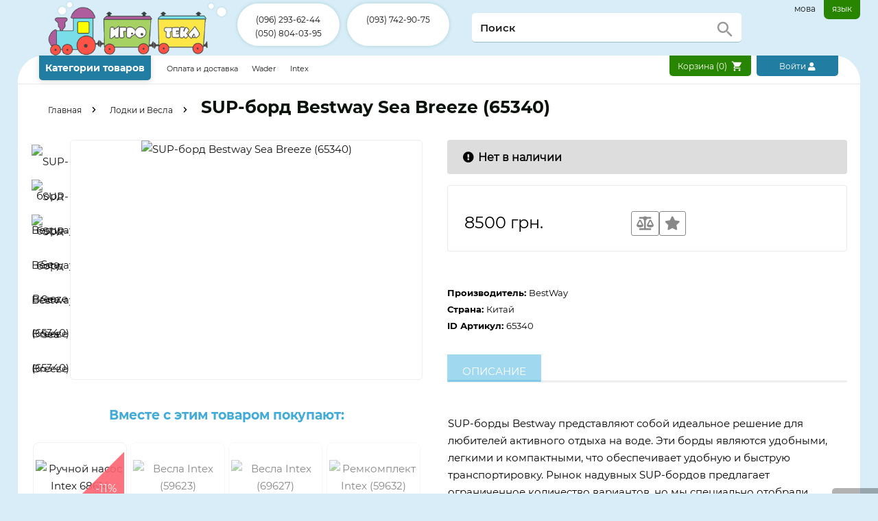

--- FILE ---
content_type: text/html; charset=utf-8
request_url: https://igroteka.ua/sup-bord-bestway-sea-breeze-65340
body_size: 219187
content:


<!DOCTYPE html>
<html lang="ru">
<head>
	<meta http-equiv="content-type" content="text/html; charset=utf-8" />
	<meta http-equiv="X-UA-Compatible" content="IE=edge">
	<meta name="viewport" content="width=device-width, initial-scale=1">
	<title>Купить SUP-борд Bestway Sea Breeze (65340) в Харькове от компании &quot;Игротека&quot;</title>
	<meta content='SUP-борд Bestway Sea Breeze (65340). Подробная информация о заказе в компании &quot;Игротека&quot;' name="description">
	<meta content='SUP-борд Bestway Sea Breeze (65340), SUP-борд Bestway Sea Breeze (65340) купить,SUP-борд Bestway Sea Breeze (65340) цена,SUP-борд Bestway Sea Breeze (65340) оптом,SUP-борд Bestway Sea Breeze (65340) описание,SUP-борд Bestway Sea Breeze (65340) отзывы' name="keywords">
	<meta content='Купить SUP-борд Bestway Sea Breeze (65340) в Харькове от компании &quot;Игротека&quot;' property="og:title">
	<meta content="https://igroteka.ua/images/s/u/sup-bord-bestway-sea-breeze-65340-288x288.avif" property="og:image">
	<meta content="https://igroteka.ua/sup-bord-bestway-sea-breeze-65340" property="og:url">
	<meta content="igroteka.ua" property="og:site_name">
	<meta content="website" property="og:type">
	<meta name="yandex-verification" content="72a241ba8b22dc06" />
	<meta name="google-site-verification" content="ec5D0njy3L_Jwfg7O7iCUJWwL6Hq3_6LhwN3UtuRYxw" />
	<link rel="icon" type="image/png" href="/static/image/favicon.png" />
	<link type="text/css" rel="stylesheet" href="/static/desktop-critical-min3817.css">
	
		<link rel="alternate" hreflang="uk" href="https://igroteka.ua/ua/sup-bord-bestway-sea-breeze-65340" />
	
		<link rel="alternate" hreflang="ru" href="https://igroteka.ua/sup-bord-bestway-sea-breeze-65340" />
	
	<svg style="display:none;">
    <symbol id="checkoutIcon" xmlns="http://www.w3.org/2000/svg" viewBox="0 0 24 24"><path fill="none" d="M0 0h24v24H0V0zm0 0h24v24H0V0z"/><path d="M16.59 7.58L10 14.17l-3.59-3.58L5 12l5 5 8-8zM12 2C6.48 2 2 6.48 2 12s4.48 10 10 10 10-4.48 10-10S17.52 2 12 2zm0 18c-4.42 0-8-3.58-8-8s3.58-8 8-8 8 3.58 8 8-3.58 8-8 8z"/></symbol>
    <symbol id="cartIcon" class="right openCart" viewBox="0 0 24 24"><path d="M7 18c-1.1 0-1.99.9-1.99 2S5.9 22 7 22s2-.9 2-2-.9-2-2-2zM1 2v2h2l3.6 7.59-1.35 2.45c-.16.28-.25.61-.25.96 0 1.1.9 2 2 2h12v-2H7.42c-.14 0-.25-.11-.25-.25l.03-.12.9-1.63h7.45c.75 0 1.41-.41 1.75-1.03l3.58-6.49c.08-.14.12-.31.12-.48 0-.55-.45-1-1-1H5.21l-.94-2H1zm16 16c-1.1 0-1.99.9-1.99 2s.89 2 1.99 2 2-.9 2-2-.9-2-2-2z"></path><path d="M0 0h24v24H0z" fill="none"></path></symbol>
    <symbol id="cellIcon" xmlns="http://www.w3.org/2000/svg" viewBox="0 0 24 24"><path d="M0 0h24v24H0z" fill="none"/><path d="M6.62 10.79c1.44 2.83 3.76 5.14 6.59 6.59l2.2-2.2c.27-.27.67-.36 1.02-.24 1.12.37 2.33.57 3.57.57.55 0 1 .45 1 1V20c0 .55-.45 1-1 1-9.39 0-17-7.61-17-17 0-.55.45-1 1-1h3.5c.55 0 1 .45 1 1 0 1.25.2 2.45.57 3.57.11.35.03.74-.25 1.02l-2.2 2.2z"/></symbol>
    <symbol id="emailIcon" xmlns="http://www.w3.org/2000/svg" width="24" height="24" viewBox="0 0 24 24"><path d="M20 4H4c-1.1 0-1.99.9-1.99 2L2 18c0 1.1.9 2 2 2h16c1.1 0 2-.9 2-2V6c0-1.1-.9-2-2-2zm0 4l-8 5-8-5V6l8 5 8-5v2z"/><path d="M0 0h24v24H0z" fill="none"/></symbol>
    <symbol id="buyInfoDelivery" xmlns="http://www.w3.org/2000/svg" viewBox="0 0 27 27"><path d="M0 0h24v24H0z" fill="none"/><path d="M20 8h-3V4H3c-1.1 0-2 .9-2 2v11h2c0 1.66 1.34 3 3 3s3-1.34 3-3h6c0 1.66 1.34 3 3 3s3-1.34 3-3h2v-5l-3-4zM6 18.5c-.83 0-1.5-.67-1.5-1.5s.67-1.5 1.5-1.5 1.5.67 1.5 1.5-.67 1.5-1.5 1.5zm13.5-9l1.96 2.5H17V9.5h2.5zm-1.5 9c-.83 0-1.5-.67-1.5-1.5s.67-1.5 1.5-1.5 1.5.67 1.5 1.5-.67 1.5-1.5 1.5z"/></symbol>
    <symbol id="buyInfoPayment" xmlns="http://www.w3.org/2000/svg" viewBox="0 0 24 24"><path d="M11.8 10.9c-2.27-.59-3-1.2-3-2.15 0-1.09 1.01-1.85 2.7-1.85 1.78 0 2.44.85 2.5 2.1h2.21c-.07-1.72-1.12-3.3-3.21-3.81V3h-3v2.16c-1.94.42-3.5 1.68-3.5 3.61 0 2.31 1.91 3.46 4.7 4.13 2.5.6 3 1.48 3 2.41 0 .69-.49 1.79-2.7 1.79-2.06 0-2.87-.92-2.98-2.1h-2.2c.12 2.19 1.76 3.42 3.68 3.83V21h3v-2.15c1.95-.37 3.5-1.5 3.5-3.55 0-2.84-2.43-3.81-4.7-4.4z"/><path d="M0 0h24v24H0z" fill="none"/></symbol>
    <symbol id="buyInfoReturn" xmlns="http://www.w3.org/2000/svg" viewBox="0 0 24 24"><path d="M19 8l-4 4h3c0 3.31-2.69 6-6 6-1.01 0-1.97-.25-2.8-.7l-1.46 1.46C8.97 19.54 10.43 20 12 20c4.42 0 8-3.58 8-8h3l-4-4zM6 12c0-3.31 2.69-6 6-6 1.01 0 1.97.25 2.8.7l1.46-1.46C15.03 4.46 13.57 4 12 4c-4.42 0-8 3.58-8 8H1l4 4 4-4H6z"/><path d="M0 0h24v24H0z" fill="none"/></symbol>
    <symbol id="fbIcon" xmlns="http://www.w3.org/2000/svg" xmlns:xlink="http://www.w3.org/1999/xlink" width="46" height="46" viewBox="0 0 46 46">
      <image width="46" height="46" xlink:href="[data-uri]"/>
    </symbol>
    <symbol id="gplusIcon" xmlns="http://www.w3.org/2000/svg" xmlns:xlink="http://www.w3.org/1999/xlink" width="46" height="46" viewBox="0 0 46 46">
      <image width="46" height="46" xlink:href="[data-uri]"/>
    </symbol>
    <symbol id="logoIcon" xmlns="http://www.w3.org/2000/svg" xmlns:xlink="http://www.w3.org/1999/xlink" width="100%" height="100%" viewBox="0 0 378 117">
      <image width="100%" height="100%" xlink:href="[data-uri]"/>
    </symbol>
    <symbol id="logoSnow" xmlns="http://www.w3.org/2000/svg" xmlns:xlink="http://www.w3.org/1999/xlink" viewBox="0 0 400 124">
  <defs>
    <image id="image" width="104" height="35" xlink:href="[data-uri]"/>
  </defs>
  <image width="400" height="123" xlink:href="[data-uri]"/>
  <use id="snow" x="124" y="24" xlink:href="#image"/>
  <use id="snow_copy" data-name="snow copy" x="246" y="23" xlink:href="#image"/>
</symbol>

    <symbol id="searchIcon" xmlns="http://www.w3.org/2000/svg" viewBox="0 0 24 24"><path d="M15.5 14h-.79l-.28-.27C15.41 12.59 16 11.11 16 9.5 16 5.91 13.09 3 9.5 3S3 5.91 3 9.5 5.91 16 9.5 16c1.61 0 3.09-.59 4.23-1.57l.27.28v.79l5 4.99L20.49 19l-4.99-5zm-6 0C7.01 14 5 11.99 5 9.5S7.01 5 9.5 5 14 7.01 14 9.5 11.99 14 9.5 14z"></path><path d="M0 0h24v24H0z" fill="none"></path></symbol>
    <symbol id="chatIcon" xmlns="http://www.w3.org/2000/svg" width="24" height="24" viewBox="0 0 24 24"><path d="M20 2H4c-1.1 0-2 .9-2 2v18l4-4h14c1.1 0 2-.9 2-2V4c0-1.1-.9-2-2-2z"/><path d="M0 0h24v24H0z" fill="none"/></symbol>
    <symbol id="rtcIcon" xmlns="http://www.w3.org/2000/svg" width="24" height="24" viewBox="0 0 24 24"><path d="M0 0h24v24H0z" fill="none"/><path d="M17 3h-1v5h1V3zm-2 2h-2V4h2V3h-3v3h2v1h-2v1h3V5zm3-2v5h1V6h2V3h-3zm2 2h-1V4h1v1zm0 10.5c-1.25 0-2.45-.2-3.57-.57-.35-.11-.74-.03-1.01.24l-2.2 2.2c-2.83-1.44-5.15-3.75-6.59-6.59l2.2-2.21c.27-.26.35-.65.24-1C8.7 6.45 8.5 5.25 8.5 4c0-.55-.45-1-1-1H4c-.55 0-1 .45-1 1 0 9.39 7.61 17 17 17 .55 0 1-.45 1-1v-3.5c0-.55-.45-1-1-1z"/></symbol>
    <symbol id="gridIcon" xmlns="http://www.w3.org/2000/svg" viewBox="0 0 24 24"><path d="M0 0h24v24H0z" fill="none"/><path d="M20 2H4c-1.1 0-2 .9-2 2v16c0 1.1.9 2 2 2h16c1.1 0 2-.9 2-2V4c0-1.1-.9-2-2-2zM8 20H4v-4h4v4zm0-6H4v-4h4v4zm0-6H4V4h4v4zm6 12h-4v-4h4v4zm0-6h-4v-4h4v4zm0-6h-4V4h4v4zm6 12h-4v-4h4v4zm0-6h-4v-4h4v4zm0-6h-4V4h4v4z"/></symbol>
    <symbol id="listIcon" xmlns="http://www.w3.org/2000/svg" viewBox="0 0 24 24"><path d="M4 14h4v-4H4v4zm0 5h4v-4H4v4zM4 9h4V5H4v4zm5 5h12v-4H9v4zm0 5h12v-4H9v4zM9 5v4h12V5H9z"/><path d="M0 0h24v24H0z" fill="none"/></symbol>
    <symbol id="panelFilterToggle" xmlns="http://www.w3.org/2000/svg" xmlns:xlink="http://www.w3.org/1999/xlink" viewBox="0 0 256 256">
        <image x="12" y="11" width="232" height="221" xlink:href="[data-uri]"/>
    </symbol>
    <symbol id="appstore" xmlns="http://www.w3.org/2000/svg" xmlns:xlink="http://www.w3.org/1999/xlink" viewBox="0 0 703 144">
      <defs>
        <style>
          .cls-1 {
            fill: none;
            stroke: #fff;
            stroke-width: 5.71px;
          }
        </style>
      </defs>
      <image width="701" height="144" xlink:href="[data-uri]"/>
      <rect id="Rounded_Rectangle_1" data-name="Rounded Rectangle 1" class="cls-1" y="-2" width="703" height="150" rx="10" ry="10"/>
    </symbol>
    <symbol id="googleplay" xmlns="http://www.w3.org/2000/svg" xmlns:xlink="http://www.w3.org/1999/xlink" viewBox="0 0 508 132">
        <defs>
            <style>
              .cls-1 {
                font-size: 48px;
                font-family: "Myriad Pro";
                font-weight: 700;
              }
            </style>
        </defs>
        <image id="Rounded_Rectangle_1" data-name="Rounded Rectangle 1" width="508" height="132" xlink:href="[data-uri]"/>
        <text id="Скоро" class="cls-1" x="242.323" y="57.9">Скоро</text>
        <image id="logo" x="313" y="68" width="175" height="54" xlink:href="[data-uri]"/>
    </symbol>
<symbol id="youIcon" xmlns="http://www.w3.org/2000/svg" xmlns:xlink="http://www.w3.org/1999/xlink" viewBox="0 0 300 211">
      <image width="300" height="211" xlink:href="[data-uri]"/>
    </symbol>
    <symbol id="fbIconRounded" xmlns="http://www.w3.org/2000/svg" xmlns:xlink="http://www.w3.org/1999/xlink" viewBox="0 0 300 300">
      <image width="300" height="300" xlink:href="[data-uri]"/>
    </symbol>
    <symbol id="miraclesLogo" xmlns="http://www.w3.org/2000/svg" xmlns:xlink="http://www.w3.org/1999/xlink" viewBox="0 0 98 24">
      <image width="98" height="24" xlink:href="[data-uri]"/>
    </symbol>
    <symbol id="freeDelivery" xmlns="http://www.w3.org/2000/svg" xmlns:xlink="http://www.w3.org/1999/xlink" viewBox="0 0 512 336">
      <image y="21" width="512" height="288" xlink:href="[data-uri]"/>
    </symbol>


</svg>
</head>
<body>
	<div id="loading"></div>
	<div id="bg"></div>
	<div id="form"></div>
	<div id="add-cart" class="message">
		<div>
			Вы добавили:
			<span class="name"></span>
		</div>
	</div>
	

<header>
	<div class='main container'>
		<div id="logo">
			<a href="/" title="Игрушки от igroteka.ua">
				<svg><use xlink:href="#logoIcon"></use></svg>
			</a>
		</div>
		
			<div class="phones">
				
					<div class="phone">
						<a href="tel:(096) 293-62-44">(096) 293-62-44</a>
					</div>
					
				
					<div class="phone">
						<a href="tel:(050) 804-03-95">(050) 804-03-95</a>
					</div>
					
						</div>
						<div class="phones">
					
				
					<div class="phone">
						<a href="tel:(093) 742-90-75">(093) 742-90-75</a>
					</div>
					
				
			</div>
			
		<div id="attention"></div>
		<div id="search" class="right">
			<form action="/search" method="get">
				<input id="query" type="text" placeholder='Поиск' name="q" value="" autocomplete="off">
				<svg><use xlink:href="#searchIcon"></use></svg>
			</form>
			<div id="autocomplete"></div>
		</div>
		<div id="lang" class='noselect'>
			<a  href="/ua/sup-bord-bestway-sea-breeze-65340" title="/ua/sup-bord-bestway-sea-breeze-65340">мова</a>
			<a class="active" href="/sup-bord-bestway-sea-breeze-65340" title="/sup-bord-bestway-sea-breeze-65340">язык</a>
		</div>
	</div>
	<div class='nav container'>
		<div class="info">
			<button id="navigation_toggle">Категории товаров</button>
			
				<a href="/oplata-i-dostavka">
					Оплата и доставка
				</a>
			
			
    <a href="https://wader.net.ua/">Wader</a>
    <a href="https://intex-bassein.com.ua/">Intex</a>

		</div>
		<div class="buttons">
			<button id="cart" class="right cart"><span>Корзина (<span class='items_qty'>0</span>)</span>
				<svg><use xlink:href="#cartIcon" fill="#fff"></use></svg>
			</button>
			<a href="/user/favorite/" class="profile favorite link">
				Избранные
				(<span class="counter"></span>)
				<i class="fas fa-star"></i>
			</a>
			<a href="/user/compare/" class="profile compare link">
				Сравнение
				(<span class="counter"></span>)
				<i class="fas fa-balance-scale"></i>
			</a>
			
				<button id="sign-in" class="right">
					Войти
					<i class="fas fa-user"></i>
				</button>
			
		</div>
	</div>
	
		
			<div id="panel">
				<div class="link filterToggle">
					<svg><use xlink:href="#panelFilterToggle"></use></svg>
				</div>
				<div class="cart link">
					<div class='items_qty'>0</div>
					<svg><use xlink:href="#cartIcon"></use></svg>
				</div>
				<div id="scroll-up" class="link"></div>
			</div>
		
	
</header>

	<div id="categories-container" class="container">
        <div id="navigation-container" class="navigation"></div>
    </div>
	<div id="content" class="container">
		
			


<template id="galleryTemplate">
	<div id="gallery">
		<div class="close noselect"><i class="far fa-window-close"></i></div>
		<div class="arrow left noselect"></div>
		<div id='image'>
			<img class="noselect" src="" alt="SUP-борд Bestway Sea Breeze (65340)">
		</div>
		<div class="arrow right noselect"></div>
	</div>
</template>
<template id="feedbackTemplate">
	<article>
		<div class="rate one"></div>
		<h4>author</h4>
		<p>text</p>
	</article>
</template>
<div id="product" itemscope itemtype="http://schema.org/Product">
	<div id="product-bc">
		<span class="bread-crumbs" itemscope itemtype="http://schema.org/BreadcrumbList">
			<span itemprop="itemListElement" 
				itemscope itemtype="http://schema.org/ListItem">
				<a href="/" itemprop="item">
					<span itemprop="name">Главная</span>
				</a>
				<meta itemprop="position" content="1">
			</span>
			
				<span itemprop="itemListElement" 
				itemscope itemtype="http://schema.org/ListItem">
					<a href='/stuff/lodki-i-vesla.html'
					itemprop="item">
						<span itemprop="name">Лодки и Весла</span>
					</a>
					<meta itemprop="position" content="2">
				</span>
			
		</span>
		<h1 itemprop="name" class="name">SUP-борд Bestway Sea Breeze (65340)</h1>
	</div>
	<div class="product" data-id="44807">
		<div class="info">
			<div class="photo-gallery">
				<div class="mini_photos photos">
					
						
							<a href="/images/s/u/sup-bord-bestway-sea-breeze-65340-800x800.avif">
								<img src="/images/s/u/sup-bord-bestway-sea-breeze-65340-85x85.avif" alt="SUP-борд Bestway Sea Breeze (65340)" data-image="/images/s/u/sup-bord-bestway-sea-breeze-65340-800x800.avif">
							</a>
						
							<a href="/images/s/u/sup-bord-bestway-sea-breeze-65340-800x800-2.avif">
								<img src="/images/s/u/sup-bord-bestway-sea-breeze-65340-85x85-2.avif" alt="SUP-борд Bestway Sea Breeze (65340)" data-image="/images/s/u/sup-bord-bestway-sea-breeze-65340-800x800-2.avif">
							</a>
						
							<a href="/images/s/u/sup-bord-bestway-sea-breeze-65340-800x800-3.avif">
								<img src="/images/s/u/sup-bord-bestway-sea-breeze-65340-85x85-3.avif" alt="SUP-борд Bestway Sea Breeze (65340)" data-image="/images/s/u/sup-bord-bestway-sea-breeze-65340-800x800-3.avif">
							</a>
						
					
				</div>
				<a id='big-photo'>
					<img itemprop="image" src="/images/s/u/sup-bord-bestway-sea-breeze-65340-800x800.avif" alt="SUP-борд Bestway Sea Breeze (65340)" data-image="/images/s/u/sup-bord-bestway-sea-breeze-65340-1280x1280.avif">
					
				</a>
				
					<div class="related">
						
							<h3 class="topic">Вместе с этим товаром покупают:</h3>
						
						<div class="items">
							
								<div class="item">
									<a class="image" href="/ruchnoj-nasos-intex-68614.html">
										<img src="/images/r/u/ruchnoj-nasos-intex-68614.html-400x400.avif" alt="Ручной насос Intex 68614">
										
											<div class="special">-11%</div>
										
									</a>
									<div class="availability">
										<span>Есть в наличии</span>
									</div>
									
										<div class="price">
											<span class="old">240,0 грн.</span>
											<span class="new">215 грн.</span>
										</div>
									
									<a href="/ruchnoj-nasos-intex-68614.html" class="name">Ручной насос Intex 68614</a>
								</div>
							
								<div class="item notavail">
									<a class="image" href="/vesla-intex-59623.html">
										<img src="/images/v/e/vesla-intex-59623.html-400x400.avif" alt="Весла Intex (59623)">
										
									</a>
									<div class="availability">
										<span class="notaval">Нет в наличии</span>
									</div>
									
										<div class="price">300 грн.</div>
									
									<a href="/vesla-intex-59623.html" class="name">Весла Intex (59623)</a>
								</div>
							
								<div class="item notavail">
									<a class="image" href="/vesla-intex-69627.html">
										<img src="/images/v/e/vesla-intex-69627.html-400x400.avif" alt="Весла Intex (69627)">
										
									</a>
									<div class="availability">
										<span class="notaval">Нет в наличии</span>
									</div>
									
										<div class="price">520 грн.</div>
									
									<a href="/vesla-intex-69627.html" class="name">Весла Intex (69627)</a>
								</div>
							
								<div class="item notavail">
									<a class="image" href="/remkomplekt-intex-59632.html">
										<img src="/images/r/e/remkomplekt-intex-59632.html-400x400.avif" alt="Ремкомплект Intex (59632)">
										
									</a>
									<div class="availability">
										<span class="notaval">Нет в наличии</span>
									</div>
									
										<div class="price">50 грн.</div>
									
									<a href="/remkomplekt-intex-59632.html" class="name">Ремкомплект Intex (59632)</a>
								</div>
							
						</div>
					</div>
				
				
					<div class="related">
						<h3><a class="topic" href="/stuff/lodki-i-vesla.html" title="Човни та Весла">Похожие товары:</a></h3>
						<div class="latest items">
							
								<div class="item">
									<a class="image" href="/lodka-naduvnaja-seahawk-intex-68351.html">
										<img src="/images/l/o/lodka-naduvnaja-seahawk-intex-68351.html-400x400.avif" alt="Лодка надувная Seahawk Intex 338х127 см (68351)">
										
									</a>
									<div class="availability">
										<span>Есть в наличии</span>
									</div>
									
										<div class="price">4960 грн.</div>
									
									<a class="name" href="/lodka-naduvnaja-seahawk-intex-68351.html">Лодка надувная Seahawk Intex 338х127 см (68351)</a>
								</div>
							
								<div class="item">
									<a class="image" href="/naduvnaja-dvuhmestnaja-lodka-lodka-intex-68306.html">
										<img src="/images/n/a/naduvnaja-dvuhmestnaja-lodka-lodka-intex-68306.html-400x400-3.avif" alt="Надувная лодка-байдарка Intex 351*76*38см (68306)">
										
											<div class="special">-7%</div>
										
									</a>
									<div class="availability">
										<span>Есть в наличии</span>
									</div>
									
										<div class="price">
											<span class="old">5900,0 грн.</span>
											<span class="new">5500 грн.</span>
										</div>
									
									<a class="name" href="/naduvnaja-dvuhmestnaja-lodka-lodka-intex-68306.html">Надувная лодка-байдарка Intex 351*76*38см (68306)</a>
								</div>
							
								<div class="item">
									<a class="image" href="/vesla-aljumnv-intex-69625">
										<img src="/images/v/e/vesla-aljumnv-intex-69625-400x400-2.avif" alt="Весла алюмінієві Intex 69625">
										
									</a>
									<div class="availability">
										<span>Есть в наличии</span>
									</div>
									
										<div class="price">605 грн.</div>
									
									<a class="name" href="/vesla-aljumnv-intex-69625">Весла алюмінієві Intex 69625</a>
								</div>
							
								<div class="item">
									<a class="image" href="/bw-sup-bord-310h86h15-sm-65308">
										<img src="/images/b/w/bw-sup-bord-310h86h15-sm-65308-400x400.avif" alt="BW SUP-борд 310х86х15 см (65308)">
										
									</a>
									<div class="availability">
										<span>Есть в наличии</span>
									</div>
									
										<div class="price">11984 грн.</div>
									
									<a class="name" href="/bw-sup-bord-310h86h15-sm-65308">BW SUP-борд 310х86х15 см (65308)</a>
								</div>
							
						</div>
					</div>
				
				<div id="tabContent">
					
						<div class="gallery photos">
							
								<a href="/images/s/u/sup-bord-bestway-sea-breeze-65340-1280x1280.avif" data-image="/images/s/u/sup-bord-bestway-sea-breeze-65340-800x800.avif">
									<img src="/images/s/u/sup-bord-bestway-sea-breeze-65340-400x400.avif" alt="SUP-борд Bestway Sea Breeze (65340)" data-image="/images/s/u/sup-bord-bestway-sea-breeze-65340-800x800.avif">
								</a>
							
								<a href="/images/s/u/sup-bord-bestway-sea-breeze-65340-1280x1280-2.avif" data-image="/images/s/u/sup-bord-bestway-sea-breeze-65340-800x800-2.avif">
									<img src="/images/s/u/sup-bord-bestway-sea-breeze-65340-400x400-2.avif" alt="SUP-борд Bestway Sea Breeze (65340)" data-image="/images/s/u/sup-bord-bestway-sea-breeze-65340-800x800-2.avif">
								</a>
							
								<a href="/images/s/u/sup-bord-bestway-sea-breeze-65340-1280x1280-3.avif" data-image="/images/s/u/sup-bord-bestway-sea-breeze-65340-800x800-3.avif">
									<img src="/images/s/u/sup-bord-bestway-sea-breeze-65340-400x400-3.avif" alt="SUP-борд Bestway Sea Breeze (65340)" data-image="/images/s/u/sup-bord-bestway-sea-breeze-65340-800x800-3.avif">
								</a>
							
						</div>
					
				</div>
				<div class="related">
					

<h3 class="topic">Популярные</h3>
<div class="items">
	
		<div class="item">
			<a class="image" href="/domik-dlja-kukol-wader-25400.html">
				<img src="/images/d/o/domik-dlja-kukol-wader-25400.html-260x260.avif" alt="Домик для кукол Wader 25400">
				
					<div class="special">-33%</div>
				
			</a>
			<div class="availability">
				<span class="notaval">Нет в наличии</span>
			</div>
			<div class="price">1099грн</div>
			<a class="name" href="/domik-dlja-kukol-wader-25400.html">Домик для кукол Wader 25400</a>
		</div>
	
		<div class="item">
			<a class="image" href="/igrushka-katalka-motocikl-501-orion.html">
				<img src="/images/i/g/igrushka-katalka-motocikl-501-orion.html-260x260.avif" alt="Мотоцикл  детский Орион 501">
				
			</a>
			<div class="availability">
				<span class="notaval">Нет в наличии</span>
			</div>
			<div class="price">910грн</div>
			<a class="name" href="/igrushka-katalka-motocikl-501-orion.html">Мотоцикл  детский Орион 501</a>
		</div>
	
		<div class="item">
			<a class="image" href="/mega-garazh-s-liftom-3-urovnja-72-metra-wader-50320">
				<img src="/images/m/e/mega-garazh-s-liftom-3-urovnja-72-metra-wader-50320-260x260.avif" alt="Мега гараж с лифтом Wader 3 уровня 7,2 метра (50320)">
				
					<div class="special">-37%</div>
				
			</a>
			<div class="availability">
				<span class="notaval">Нет в наличии</span>
			</div>
			<div class="price">1999грн</div>
			<a class="name" href="/mega-garazh-s-liftom-3-urovnja-72-metra-wader-50320">Мега гараж с лифтом Wader 3 уровня 7,2 метра (50320)</a>
		</div>
	
		<div class="item">
			<a class="image" href="/gorka-doloni-0140">
				<img src="/images/g/o/gorka-doloni-0140-260x260-2.avif" alt="Горка Долони Doloni (0140)">
				
					<div class="special">-3%</div>
				
			</a>
			<div class="availability">
				<span class="notaval">Нет в наличии</span>
			</div>
			<div class="price">856грн</div>
			<a class="name" href="/gorka-doloni-0140">Горка Долони Doloni (0140)</a>
		</div>
	
</div>
<h3 class="topic">Новинки</h3>
<div class="items">
	
		<div class="item">
			<a class="image" href="/straykbolniy-pistolet-galaxy-g6-colt-m1911-chorniy">
				<img src="/images/s/t/straykbolniy-pistolet-galaxy-g6-colt-m1911-chorniy-260x260.avif" alt="Страйкбольный пистолет Galaxy G6 (Colt M1911), чёрный">
				
					<div class="special">-6%</div>
				
			</a>
			<div class="availability">
				<span>Есть в наличии</span>
			</div>
			<div class="price">750грн</div>
			<a class="name" href="/straykbolniy-pistolet-galaxy-g6-colt-m1911-chorniy">Страйкбольный пистолет Galaxy G6 (Colt M1911), чёрный</a>
		</div>
	
		<div class="item">
			<a class="image" href="/straykbolniy-pistolet-galaxy-g33a-z-glushnikom-ag33a-tokarev-tt">
				<img src="/images/s/t/straykbolniy-pistolet-galaxy-g33a-z-glushnikom-ag33a-tokarev-tt-260x260-2.avif" alt="Страйкбольный пистолет Galaxy G.33A с глушителем (AG33A) Токарев (ТТ)">
				
					<div class="special">-9%</div>
				
			</a>
			<div class="availability">
				<span>Есть в наличии</span>
			</div>
			<div class="price">750грн</div>
			<a class="name" href="/straykbolniy-pistolet-galaxy-g33a-z-glushnikom-ag33a-tokarev-tt">Страйкбольный пистолет Galaxy G.33A с глушителем (AG33A) Токарев (ТТ)</a>
		</div>
	
		<div class="item">
			<a class="image" href="/straykbolniy-pistolet-tt-galaxy-g33-6-mm-metal--plastik-chorniy">
				<img src="/images/s/t/straykbolniy-pistolet-tt-galaxy-g33-6-mm-metal--plastik-chorniy-260x260.avif" alt="Страйкбольный пистолет TT Galaxy G.33 (6 мм), металл + пластик, чёрный">
				
					<div class="special">-8%</div>
				
			</a>
			<div class="availability">
				<span>Есть в наличии</span>
			</div>
			<div class="price">730грн</div>
			<a class="name" href="/straykbolniy-pistolet-tt-galaxy-g33-6-mm-metal--plastik-chorniy">Страйкбольный пистолет TT Galaxy G.33 (6 мм), металл + пластик, чёрный</a>
		</div>
	
		<div class="item">
			<a class="image" href="/straykbolniy-pistolet-galaxy-g2a--metaleviy-dlya-pidlitkiv">
				<img src="/images/s/t/straykbolniy-pistolet-galaxy-g2a--metaleviy-dlya-pidlitkiv-260x260.avif" alt="Страйкбольный пистолет Galaxy G.2A – металлический, для подростков">
				
					<div class="special">-8%</div>
				
			</a>
			<div class="availability">
				<span>Есть в наличии</span>
			</div>
			<div class="price">640грн</div>
			<a class="name" href="/straykbolniy-pistolet-galaxy-g2a--metaleviy-dlya-pidlitkiv">Страйкбольный пистолет Galaxy G.2A – металлический, для подростков</a>
		</div>
	
		<div class="item">
			<a class="image" href="/straykbolniy-pistolet-galaxy-g29b-pm-metaleviy-chorniy">
				<img src="/images/s/t/straykbolniy-pistolet-galaxy-g29b-pm-metaleviy-chorniy-260x260.avif" alt="Страйкбольный пистолет Galaxy G.29B (ПМ), металлический, чёрный">
				
					<div class="special">-7%</div>
				
			</a>
			<div class="availability">
				<span>Есть в наличии</span>
			</div>
			<div class="price">740грн</div>
			<a class="name" href="/straykbolniy-pistolet-galaxy-g29b-pm-metaleviy-chorniy">Страйкбольный пистолет Galaxy G.29B (ПМ), металлический, чёрный</a>
		</div>
	
		<div class="item">
			<a class="image" href="/straykbolniy-pistolet-makarova-pm-galaxy-g29-metal--plastik-korichneva-rukoyatka">
				<img src="/images/s/t/straykbolniy-pistolet-makarova-pm-galaxy-g29-metal--plastik-korichneva-rukoyatka-260x260.avif" alt="Страйкбольный пистолет Макарова PM Galaxy G29 (металл + пластик), коричневая накладка на рукоятку">
				
					<div class="special">-7%</div>
				
			</a>
			<div class="availability">
				<span>Есть в наличии</span>
			</div>
			<div class="price">740грн</div>
			<a class="name" href="/straykbolniy-pistolet-makarova-pm-galaxy-g29-metal--plastik-korichneva-rukoyatka">Страйкбольный пистолет Макарова PM Galaxy G29 (металл + пластик), коричневая накладка на рукоятку</a>
		</div>
	
</div>
				</div>
			</div>
			<div class="product-info">
				
				
				<div class="availability">
					<link itemprop="availability" href="https://schema.org/InStock" />
					<link itemprop="url" href="/sup-bord-bestway-sea-breeze-65340"/>
					<span class="notaval"><i class="fas fa-exclamation-circle"></i>Нет в наличии</span>
				</div>
				<div>
						<div id="price-block">
							<div class="row">
								<span itemprop="offers" itemscope itemtype="http://schema.org/Offer" class="col">
									<span class="price">
										
											<span itemprop="price">8500</span> <span itemprop="priceCurrency" content="UAH">грн.</span>
										
									</span>
									<br>
								</span>
								<div class="product-buttons">
									<i class="fas fa-balance-scale"></i>
									<i class="fas fa-star"></i>
								</div>
							</div>
					
						</div>
					
					<div class="properties">
						
						<br>
						
							<span class="key">Производитель: </span>
								<span itemprop="brand" class="value"> 
									
											BestWay </span>
									
							<br>
						
						
							<span class="key">Страна: </span>
							<span itemprop="manufacturer" class="value"> Китай </span>
							<br>
						
						
						<span class="key">ID Артикул: </span>
						<span itemprop="sku" class="value"> 65340 </span>
						<br>
					</div>
				</div>
				<div id="tags" class="container">
					
				</div>
				<div class="tabs">
					<div class="tab">
						<label for="tab-1" class='blue tab'>ОПИСАНИЕ</label>
					</div>
					<div id="tab-1" itemprop="description" class="tab_content noselect">
						
						<p>SUP-борды Bestway представляют собой идеальное решение для любителей активного отдыха на воде. Эти борды являются удобными, легкими и компактными, что обеспечивает удобную и быструю транспортировку. Рынок надувных SUP-бордов предлагает ограниченное количество вариантов, но мы специально отобрали несколько интересных моделей от Bestway. Борды Bestway отличаются высокой маневренностью и стабильностью, делая их подходящими как для начинающих, так и для опытных райдеров. Вы можете приобрести надувной SUP-борд Bestway онлайн в нашем магазине, где представлен широкий выбор моделей разных размеров и цветов. Вам будет легко найти идеальную доску SUP Bestway, которая соответствует вашим требованиям. Доски SUP Bestway - отличное дополнение к вашим летним приключениям на песке и прекрасный выбор для любителей водного спорта.</p>
<p>Максимальная нагрузка: до 120 кг.</p>
<p>Размер: 305 х 84 х 12 см</p>
<p>Вес: 13,11 кг</p>
<p>Комплектация</p>
<ul><li>SUP-доска</li><li>Регулируемое алюминиевое весло 217 см (3 части)</li><li>Ручной насос</li><li>Катушка-поводок</li><li>Сумка</li><li>Набор для ремонта</li></ul>
					</div>
					<div class="tab">
						<label for="feedbackTab" class='blue tab'>ОТЗЫВЫ (0)</label>
					</div>
					<div id="tab-3" class=" tab_content reviews">
						<div >
							<select id="rating">
								<option value="1">1</option>
								<option value="2">2</option>
								<option value="3">3</option>
								<option value="4.8" selected="">4.8</option>
								<option value="5">5</option>
							</select>
							<div id="ratingStars">
								<i class="far fa-star" number="1"></i>
								<i class="far fa-star" number="2"></i>
								<i class="far fa-star" number="3"></i>
								<i class="far fa-star" number="4"></i>
								<i class="far fa-star" number="5"></i>
							</div>
							
						</div>
						<div>
							<form action="javascript:void(0)" id="feedback-form">
								<textarea id="id_text" rows="5" cols="30" placeholder="Текст отзыва" name="text" required="" maxlength="400" minlength="20" autocomplete="off"></textarea>
								<button class="blue right">Отправить</button>
							</form>
							
						</div>
					</div>
				</div>
			</div>
		</div>
	</div>
</div>
<div class="buy-info">
	<div class="shiping icon">
		<div class="blue info-head">
			<svg><use xlink:href="#buyInfoDelivery"></use></svg>
			ДОСТАВКА
		</div>
		<ul>
			<li><span>Самовывоз <span>(Харьков,Тюринская 147)</span></span></li>
			<li><span>Новой Почтой</span></li>
			<li><span>Деливери</span></li>
			<li><span>УкрПочта</span></li>
			<li><span>Срок доставки: <span>1-3 дня</span></span></li>
			<li><span>Курьерская доставка по Харькову: <span>от 80 грн.</span></span></li>
		</ul>
		<div class="i">*Отправки перевозчиками осуществляются ежедневно, кроме выходных</div>
	</div>
	<div class="pay icon">
		<div class="blue info-head">
			<svg><use xlink:href="#buyInfoPayment"></use></svg>
			ОПЛАТА
		</div>
		<ul>
			<li><span>Наличными при получении заказа (только Новой Почтой)</span></li>
			<li><span>Безналичная оплата</span></li>
			<li><span>Оплата платежной картой</span></li>
			<li><span>Наличными в магазине</span></li>
		</ul>
	</div>
	<div class="return icon">
		<div class="blue info-head">
			<svg><use xlink:href="#buyInfoReturn"></use></svg>
			<a href="/obmen-i-vozvrat">ОБМЕН/ ВОЗВРАТ</a>
		</div>
		<ul>
			<li><span>Обмен и возврат товара осуществляется в течении 14 дней после покупки, согласно закону Украины “О защите прав потребителей Украины”</span></li>
		</ul>
	</div>
</div>
<script>
	var gallery = ['/images/s/u/sup-bord-bestway-sea-breeze-65340-1280x1280.avif', '/images/s/u/sup-bord-bestway-sea-breeze-65340-1280x1280-2.avif', '/images/s/u/sup-bord-bestway-sea-breeze-65340-1280x1280-3.avif'];
</script>


		
	</div>
	

<footer>
	<div id="footer-info" class="container">
		<div id="channels">
			<div class="heading">Каналы в соцсетях</div>
			<a href="https://www.facebook.com/igroteka.ua/" target="_blank" rel="nofollow" aria-label="Facebook"><svg><use xlink:href="#fbIconRounded"></use></svg></a>
			<a href="https://www.youtube.com/channel/UCZQ91DzJYVxB0XJc46-plRQ" target="_blank" rel="nofollow" aria-label="Youtube"><svg><use xlink:href="#youIcon"></use></svg></a>
		</div>
		<div class="footer-info-links">
            <div class="heading">Компания</div>
			
				<a href="/ugoda-koristuvacha-dogovir-oferti">
					Пользовательское соглашение / договор оферты Общие положения
				</a>
			
				<a href="/instructions.html">
					Инструкции к бассейнам, насосам и аксессуарам
				</a>
			
				<a href="/privacy_policy">
					Политика конфиденциальности
				</a>
			
				<a href="/obmen-i-vozvrat">
					Обмен и возврат
				</a>
			
				<a href="/guestbook">
					Книга отзывов
				</a>
			
				<a href="/catalog/pricelist/">
					Прайслист
				</a>
			
				<a href="/o-magazine">
					О магазине
				</a>
			
				<a href="/igrushki-optom">
					Игрушки оптом
				</a>
			
				<a href="/sertifikati">
					Сертификаты
				</a>
			
				<a href="/kontakti">
					Контакты
				</a>
			
				<a href="/catalog/brands/">
					Производители
				</a>
			
				<a href="/useful_articles.html">
					Полезные Статьи
				</a>
			
			
			
		</div>
		<div class="footer-info-links">
            <div class="heading">Другие города</div>
			
				<a class="link" href="/magazin-igrushek-dnepr" title="Игрушки в Днепре">Игрушки в Днепре</a>
			
				<a class="link" href="/magazin-igrushek-poltava" title="Игрушки в Полтаве">Игрушки в Полтаве</a>
			
				<a class="link" href="/magazin-igrushek-odessa" title="Игрушки в Одессе">Игрушки в Одессе</a>
			
				<a class="link" href="/magazin-igrushek-kiev" title="Игрушки в Киеве">Игрушки в Киеве</a>
			
		</div>
		
	</div>
	<hr>
	<div class="container" id="footer-phones">
		<div class='address'>
			<div>Харьков ул. Тюринская 147</div>
			<a href="/kontakti" class="link" title="Контакты">Смотреть на карте</a>
		</div>
		<div>
			<a href="/cdn-cgi/l/email-protection#86efe8e0e9c6efe1f4e9f2e3ede7a8f3e7" class="email phones">
				<svg><use xlink:href="#emailIcon"></use></svg>
				<span class="__cf_email__" data-cfemail="9ff6f1f9f0dff6f8edf0ebfaf4feb1eafe">[email&#160;protected]</span>
			</a>
			<div class="phoneList phones">
				<svg width="24" height="24"><use xlink:href="#cellIcon"></use></svg>
				
					<span>(096) 293-62-44</span>
				
					<span>(050) 804-03-95</span>
				
					<span>(093) 742-90-75</span>
				
			</div>
		</div>
		<div class="visa-mc-logo">
			<img src="/static/svg/mastercard.svg" alt="MasterCard Logo">
			<img src="/static/svg/visa.svg" alt="Visa Logo">
		</div>
	</div>
	<div class="container" id="footer-privacy">
		<div class="mid">
			<div id="copyright">© 2020 IGROTEKA.UA Украина</div>
		</div>
		<div id="site-by">
			Site By
			<svg xmlns="http://www.w3.org/2000/svg" xmlns:xlink="http://www.w3.org/1999/xlink" viewBox="0 0 98 24">
			  <image width="98" height="24" xlink:href="[data-uri]"/>
			</svg>
		</div>
		<a id="privacy" href="/privacy_policy">Политика конфиденциальности</a>
	</div>
</footer>

	<div id="token">
		<input type="hidden" name="csrfmiddlewaretoken" value="K32lndybWiKQMfgGhwX3kY4xPUIItVqWsR1SMSfFDeIETU9SIKHxfKt3XqbjJ1uf">
	</div>
	<link type="text/css" rel="stylesheet" href="/static/desktop-min3817.css">
	<script data-cfasync="false" src="/cdn-cgi/scripts/5c5dd728/cloudflare-static/email-decode.min.js"></script><script src="/static/desktop-min3817.js"></script>
	<script>
		var pageObject = new Page();
		
			var view = eval('new Product()');
		

		
			var language = '';
		

		var csrf_token = getCookie('csrftoken');
		if(!csrf_token)
			csrf_token = $('#token input')[0].value;
	</script>
	
	
	<!-- Global site tag (gtag.js) - Google Analytics -->
	<script async src="https://www.googletagmanager.com/gtag/js?id=G-D1V20099PL"></script>
	<script>
	  window.dataLayer = window.dataLayer || [];
	  function gtag(){dataLayer.push(arguments);}
	  gtag('js', new Date());

	  gtag('config', 'G-D1V20099PL');
	  gtag('config', 'AW-1023766096');
	</script>
	<!-- Facebook Pixel Code -->
	<script>
		!function(f,b,e,v,n,t,s)
		{if(f.fbq)return;n=f.fbq=function(){n.callMethod?
		n.callMethod.apply(n,arguments):n.queue.push(arguments)};
		if(!f._fbq)f._fbq=n;n.push=n;n.loaded=!0;n.version='2.0';
		n.queue=[];t=b.createElement(e);t.async=!0;
		t.src=v;s=b.getElementsByTagName(e)[0];
		s.parentNode.insertBefore(t,s)}(window,document,'script',
		'https://connect.facebook.net/en_US/fbevents.js');
		 fbq('init', '820432978826231'); 
		fbq('track', 'PageView');
	</script>
	<noscript>
		<img height="1" width="1" src="https://www.facebook.com/tr?id=820432978826231&ev=PageView&noscript=1"/>
	</noscript>
	<!-- End Facebook Pixel Code -->
<script defer src="https://static.cloudflareinsights.com/beacon.min.js/vcd15cbe7772f49c399c6a5babf22c1241717689176015" integrity="sha512-ZpsOmlRQV6y907TI0dKBHq9Md29nnaEIPlkf84rnaERnq6zvWvPUqr2ft8M1aS28oN72PdrCzSjY4U6VaAw1EQ==" data-cf-beacon='{"version":"2024.11.0","token":"d37cb9e0722543bd987a0bb4cdc39eb3","r":1,"server_timing":{"name":{"cfCacheStatus":true,"cfEdge":true,"cfExtPri":true,"cfL4":true,"cfOrigin":true,"cfSpeedBrain":true},"location_startswith":null}}' crossorigin="anonymous"></script>
</body>
</html>
